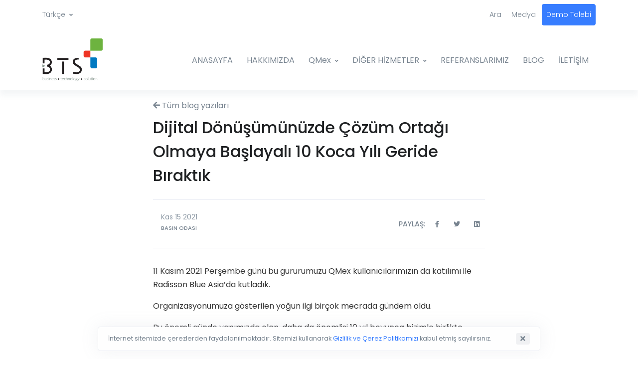

--- FILE ---
content_type: text/html; charset=UTF-8
request_url: https://bts-tr.com/blog/dijital-donusumunuzde-cozum-ortagi-olmaya-baslayali-10-koca-yili-geride-biraktik/
body_size: 7076
content:
<!DOCTYPE html>
<html lang="tr">

<head>
    <meta charset="UTF-8" />
    <meta name="viewport" content="width=device-width, initial-scale=1, shrink-to-fit=no">
    <link rel="shortcut icon" href="https://bts-tr.com/wp-content/themes/btstr-theme/favicon.ico">
    <link href="//fonts.googleapis.com/css?family=Poppins:300,400,500,600,700" rel="stylesheet">
    <link rel="stylesheet" href="https://bts-tr.com/wp-content/themes/btstr-theme/assets/vendor/font-awesome/css/fontawesome-all.min.css">
    <link rel="stylesheet" href="https://bts-tr.com/wp-content/themes/btstr-theme/assets/vendor/animate.css/animate.min.css">
    <link rel="stylesheet" href="https://bts-tr.com/wp-content/themes/btstr-theme/assets/vendor/hs-megamenu/src/hs.megamenu.css">
    <link rel="stylesheet" href="https://bts-tr.com/wp-content/themes/btstr-theme/assets/vendor/slick-carousel/slick/slick.css">
        <link rel="stylesheet" href="https://bts-tr.com/wp-content/themes/btstr-theme/assets/scss/theme.css">
    <link rel="stylesheet" href="https://bts-tr.com/wp-content/themes/btstr-theme/style.css">
    <link rel="alternate" type="application/rss+xml" href="https://bts-tr.com/feed/?post_type=blog" />
    <title>Dijital Dönüşümünüzde Çözüm Ortağı Olmaya Başlayalı 10 Koca Yılı Geride Bıraktık - BTS | Business Technology Solution</title>
    
<!-- seo -->
<meta name="robots" content="max-snippet:-1, max-image-preview:large, max-video-preview:-1"/>
<link rel="canonical" href="https://bts-tr.com/blog/dijital-donusumunuzde-cozum-ortagi-olmaya-baslayali-10-koca-yili-geride-biraktik/" />
<meta property="og:locale" content="tr_TR" />
<meta property="og:type" content="article" />
<meta property="og:title" content="Dijital Dönüşümünüzde Çözüm Ortağı Olmaya Başlayalı 10 Koca Yılı Geride Bıraktık - BTS | Business Technology Solution" />
<meta property="og:description" content="11 Kasım 2021 Perşembe günü bu gururumuzu QMex kullanıcılarımızın da katılımı ile Radisson Blue Asia’da kutladık. Organizasyonumuza gösterilen yoğun ilgi birçok mecrada gündem oldu. Bu önemli günde yanımızda olan, daha da önemlisi 10 yıl boyunca bizimle birlikte yürüyen ve deneyimlerini paylaşan herkese çok teşekkür ederiz. Anlamlı günümüzün basına yansıyan detaylarına aşağıdaki linklerden ulaşabilirsiniz. &nbsp; https://www.yenialanya.com/haber/8223687/10uncu-yillarinda-dunyayi-degistirecek-teknolojik-atak &hellip;" />
<meta property="og:url" content="https://bts-tr.com/blog/dijital-donusumunuzde-cozum-ortagi-olmaya-baslayali-10-koca-yili-geride-biraktik/" />
<meta property="og:site_name" content="BTS | Business Technology Solution" />
<meta property="og:image" content="https://bts-tr.com/wp-content/uploads/2021/11/BTS_10_Yil-1024x683.jpg" />
<meta property="og:image:secure_url" content="https://bts-tr.com/wp-content/uploads/2021/11/BTS_10_Yil-1024x683.jpg" />
<meta property="og:image:width" content="1024" />
<meta property="og:image:height" content="683" />
<meta name="twitter:card" content="summary_large_image" />
<meta name="twitter:description" content="11 Kasım 2021 Perşembe günü bu gururumuzu QMex kullanıcılarımızın da katılımı ile Radisson Blue Asia’da kutladık. Organizasyonumuza gösterilen yoğun ilgi birçok mecrada gündem oldu. Bu önemli günde yanımızda olan, daha da önemlisi 10 yıl boyunca bizimle birlikte yürüyen ve deneyimlerini paylaşan herkese çok teşekkür ederiz. Anlamlı günümüzün basına yansıyan detaylarına aşağıdaki linklerden ulaşabilirsiniz. &nbsp; https://www.yenialanya.com/haber/8223687/10uncu-yillarinda-dunyayi-degistirecek-teknolojik-atak [&hellip;]" />
<meta name="twitter:title" content="Dijital Dönüşümünüzde Çözüm Ortağı Olmaya Başlayalı 10 Koca Yılı Geride Bıraktık - BTS | Business Technology Solution" />
<meta name="twitter:image" content="https://bts-tr.com/wp-content/uploads/2021/11/BTS_10_Yil-scaled.jpg" />
<script type='application/ld+json' class=''>{"@context":"https://schema.org","@graph":[{"@type":"Organization","@id":"https://bts-tr.com/#organization","name":"BTS Bili\u015fim E\u011fitim ve Dan\u0131\u015fmanl\u0131k Hizmetleri Ltd. \u015eti.","url":"https://bts-tr.com/","sameAs":[],"logo":{"@type":"ImageObject","@id":"https://bts-tr.com/#logo","url":"https://bts-tr.com/wp-content/uploads/2020/01/logo_bts.png","width":220,"height":157,"caption":"BTS Bili\u015fim E\u011fitim ve Dan\u0131\u015fmanl\u0131k Hizmetleri Ltd. \u015eti."},"image":{"@id":"https://bts-tr.com/#logo"}},{"@type":"WebSite","@id":"https://bts-tr.com/#website","url":"https://bts-tr.com/","name":"BTS | Business Technology Solution","description":"Business Technology Solution","publisher":{"@id":"https://bts-tr.com/#organization"},"potentialAction":{"@type":"SearchAction","target":"https://bts-tr.com/?s={search_term_string}","query-input":"required name=search_term_string"}},{"@type":"ImageObject","@id":"https://bts-tr.com/blog/dijital-donusumunuzde-cozum-ortagi-olmaya-baslayali-10-koca-yili-geride-biraktik/#primaryimage","url":"https://bts-tr.com/wp-content/uploads/2021/11/BTS_10_Yil-scaled.jpg","width":2560,"height":1707},{"@type":"WebPage","@id":"https://bts-tr.com/blog/dijital-donusumunuzde-cozum-ortagi-olmaya-baslayali-10-koca-yili-geride-biraktik/#webpage","url":"https://bts-tr.com/blog/dijital-donusumunuzde-cozum-ortagi-olmaya-baslayali-10-koca-yili-geride-biraktik/","inLanguage":"tr","name":"Dijital D\u00f6n\u00fc\u015f\u00fcm\u00fcn\u00fczde \u00c7\u00f6z\u00fcm Orta\u011f\u0131 Olmaya Ba\u015flayal\u0131 10 Koca Y\u0131l\u0131 Geride B\u0131rakt\u0131k - BTS | Business Technology Solution","isPartOf":{"@id":"https://bts-tr.com/#website"},"primaryImageOfPage":{"@id":"https://bts-tr.com/blog/dijital-donusumunuzde-cozum-ortagi-olmaya-baslayali-10-koca-yili-geride-biraktik/#primaryimage"},"datePublished":"2021-11-15T08:25:39+00:00","dateModified":"2021-11-15T08:36:35+00:00"}]}</script>
<link rel='dns-prefetch' href='//s.w.org' />
<link rel='stylesheet' id='wp-block-library-css'  href='https://bts-tr.com/wp-includes/css/dist/block-library/style.min.css?ver=5.3.20' type='text/css' media='all' />
<meta name="generator" content="WordPress 5.3.20" />
<link rel='shortlink' href='https://bts-tr.com/?p=734' />
<script src="https://www.google.com/recaptcha/api.js" async defer></script>
</head>

<body class="blog-template-default single single-blog postid-734">
     <header id="header" class="u-header u-header--abs-top-md u-header--show-hide-md u-header--untransitioned" data-header-fix-moment="500" data-header-fix-effect="slide">
        <div class="container u-header__hide-content py-2">
            <div class="d-flex align-items-center">
                <div class="position-relative">
                    <a id="languageDropdownInvoker" class="dropdown-nav-link dropdown-toggle d-flex align-items-center " href="javascript:;" role="button" aria-controls="languageDropdown" aria-haspopup="true" aria-expanded="false" data-unfold-event="hover" data-unfold-target="#languageDropdown" data-unfold-type="css-animation" data-unfold-duration="300" data-unfold-delay="300" data-unfold-hide-on-scroll="true" data-unfold-animation-in="slideInUp" data-unfold-animation-out="fadeOut">
                                                <span class="d-inline-block d-sm-none">TR</span>
                        <span class="d-none d-sm-inline-block">Türkçe</span>
                    </a>
                    <div id="languageDropdown" class="dropdown-menu dropdown-unfold" aria-labelledby="languageDropdownInvoker">
                        <a class="dropdown-item active" href="https://bts-tr.com/blog/dijital-donusumunuzde-cozum-ortagi-olmaya-baslayali-10-koca-yili-geride-biraktik/">Türkçe</a> <a class="dropdown-item " href="https://bts-tr.com/en/home/">English</a>                         
                    </div>
                </div>
                <div class="ml-auto">
                    <div class="d-sm-inline-block ml-sm-auto">
                        <ul class="list-inline mb-0">
                            <li class="list-inline-item mr-0">
                                <a class="u-header__navbar-link " href="https://bts-tr.com/ara/">Ara</a>
                            </li>
                            <li class="list-inline-item mr-0">
                                <a class="u-header__navbar-link " href="https://bts-tr.com/medya/">Medya</a>
                            </li>
                            <li class="list-inline-item mr-0">
                                <a class="u-header__navbar-link text-white btn btn-sm  btn-primary transition-3d-hover" href="https://bts-tr.com/qmex/#demo-request-form">Demo Talebi</a>
                            </li>
                        </ul>
                    </div>
                </div>
            </div>
        </div>
        <div class="u-header__section">
            <div id="logoAndNav" class="container py-2">
                <nav class="js-mega-menu navbar navbar-expand-md u-header__navbar u-header__navbar--no-space">
                    <div class="u-header-center-aligned-nav__col">
                        <a class="navbar-brand u-header__navbar-brand u-header__navbar-brand-center u-header__navbar-brand-text-white" href="https://bts-tr.com/" aria-label="BTS">
                            <img src="https://bts-tr.com/wp-content/themes/btstr-theme/img/logo_bts.png" class="bts-logo" />
                        </a>
                        <button type="button" class="navbar-toggler btn u-hamburger " aria-expanded="false" aria-controls="navBar" data-toggle="collapse" data-target="#navBar">
                            <span id="hamburgerTrigger" class="u-hamburger__box">
                                <span class="u-hamburger__inner"></span>
                            </span>
                        </button>
                    </div>
                    <div id="navBar" class="collapse navbar-collapse u-header__navbar-collapse"><ul id="menu-ust-menu" class="navbar-nav u-header__navbar-nav"><li id="menu-item-11" class="menu-item menu-item-type-post_type menu-item-object-page menu-item-home menu-item-11 nav-item u-header__nav-item " ><a href="https://bts-tr.com/" class="text-truncate nav-link u-header__nav-link">ANASAYFA</a></li>
<li id="menu-item-70" class="menu-item menu-item-type-post_type menu-item-object-page menu-item-70 nav-item u-header__nav-item " ><a href="https://bts-tr.com/hakkimizda/" class="text-truncate nav-link u-header__nav-link">HAKKIMIZDA</a></li>
<li id="menu-item-303" class="menu-item menu-item-type-post_type menu-item-object-page menu-item-has-children menu-item-303 nav-item u-header__nav-item  hs-has-sub-menu" data-event="hover" data-animation-in="slideInUp" data-animation-out="fadeOut"><a href="https://bts-tr.com/qmex/" class="text-truncate nav-link u-header__nav-link u-header__nav-link-toggle">QMex</a>
<ul class="sub-menu u-header__sub-menu hs-sub-menu">
	<li id="menu-item-304" class="menu-item menu-item-type-post_type menu-item-object-page menu-item-304 nav-item u-header__nav-item " ><a href="https://bts-tr.com/qmex/" class="nav-link u-header__sub-menu-nav-link">QMex</a></li>
	<li id="menu-item-613" class="menu-item menu-item-type-custom menu-item-object-custom menu-item-613 nav-item u-header__nav-item " ><a target="_blank" rel="noopener noreferrer" href="https://qmexsaas.com/tr.html" class="nav-link u-header__sub-menu-nav-link">QMex SaaS</a></li>
	<li id="menu-item-329" class="menu-item menu-item-type-post_type menu-item-object-page menu-item-329 nav-item u-header__nav-item " ><a href="https://bts-tr.com/qmex-workflow/" class="nav-link u-header__sub-menu-nav-link">QMex Workflow</a></li>
	<li id="menu-item-913" class="menu-item menu-item-type-custom menu-item-object-custom menu-item-913 nav-item u-header__nav-item " ><a target="_blank" rel="noopener noreferrer" href="https://qmexforms.com" class="nav-link u-header__sub-menu-nav-link">QMex Forms</a></li>
</ul>
</li>
<li id="menu-item-309" class="menu-item menu-item-type-post_type menu-item-object-page menu-item-has-children menu-item-309 nav-item u-header__nav-item  hs-has-sub-menu" data-event="hover" data-animation-in="slideInUp" data-animation-out="fadeOut"><a href="https://bts-tr.com/hizmetler/" class="text-truncate nav-link u-header__nav-link u-header__nav-link-toggle">DİĞER HİZMETLER</a>
<ul class="sub-menu u-header__sub-menu hs-sub-menu">
	<li id="menu-item-321" class="menu-item menu-item-type-post_type menu-item-object-page menu-item-321 nav-item u-header__nav-item " ><a href="https://bts-tr.com/hizmetler/danismanlik-hizmetleri/" class="nav-link u-header__sub-menu-nav-link">Danışmanlık Hizmetleri</a></li>
	<li id="menu-item-459" class="menu-item menu-item-type-post_type menu-item-object-page menu-item-459 nav-item u-header__nav-item " ><a href="https://bts-tr.com/hizmetler/hcl-notes-domino/" class="nav-link u-header__sub-menu-nav-link">HCL Notes Domino</a></li>
</ul>
</li>
<li id="menu-item-101" class="menu-item menu-item-type-post_type menu-item-object-page menu-item-101 nav-item u-header__nav-item " ><a href="https://bts-tr.com/referanslarimiz/" class="text-truncate nav-link u-header__nav-link">REFERANSLARIMIZ</a></li>
<li id="menu-item-102" class="menu-item menu-item-type-post_type_archive menu-item-object-blog menu-item-102 nav-item u-header__nav-item " ><a href="https://bts-tr.com/blog/" class="text-truncate nav-link u-header__nav-link">BLOG</a></li>
<li id="menu-item-109" class="menu-item menu-item-type-post_type menu-item-object-page menu-item-109 nav-item u-header__nav-item " ><a href="https://bts-tr.com/iletisim/" class="text-truncate nav-link u-header__nav-link">İLETİŞİM</a></li>
</ul></div>                </nav>
            </div>
        </div>
    </header><main id="content" role="main">
    <div class="container space-2 space-top-md-4 space-bottom-md-3">
        <div class="w-lg-60 mx-lg-auto">
            <div class="mb-4">
                <a href="https://bts-tr.com/blog/" class="mb-2 text-secondary d-block"><span class="fa fa-arrow-left"></span> Tüm blog yazıları</a>
                <h1 class="h2 font-weight-medium">Dijital Dönüşümünüzde Çözüm Ortağı Olmaya Başlayalı 10 Koca Yılı Geride Bıraktık</h1>
            </div>
            <div class="border-top border-bottom py-4 mb-5">
                <div class="row align-items-md-center">
                    <div class="col-md-7 mb-5 mb-md-0">
                        <div class="media align-items-center">
                            <div class="media-body font-size-1 ml-3">
                                <span class="d-block text-muted">Kas 15 2021</span>
                                                                    <a class="d-inline-block text-secondary font-weight-medium text-uppercase small mb-2" href="https://bts-tr.com/blog-category/basin-odasi/">Basın Odası</a>
                                                            </div>
                        </div>
                    </div>
                    <div class="col-md-5">
                        <div class="d-md-flex justify-content-md-end align-items-md-center">
                            <h2 class="text-secondary font-size-1 font-weight-medium text-uppercase mb-0">Paylaş:</h2> <a class="btn btn-sm btn-icon btn-soft-secondary btn-bg-transparent rounded-circle ml-2" target="_blank" href="https://www.facebook.com/sharer/sharer.php?kid_directed_site=0&sdk=joey&u=https%3A%2F%2Fbts-tr.com%2Fblog%2Fdijital-donusumunuzde-cozum-ortagi-olmaya-baslayali-10-koca-yili-geride-biraktik%2F&display=popup&ref=plugin&src=share_button">
                                <span class="fab fa-facebook-f btn-icon__inner"></span>
                            </a>
                            <a class="btn btn-sm btn-icon btn-soft-secondary btn-bg-transparent rounded-circle ml-2" target="_blank" href="https://twitter.com/intent/tweet?original_referer=https%3A%2F%2Fbts-tr.com%2Fblog%2Fdijital-donusumunuzde-cozum-ortagi-olmaya-baslayali-10-koca-yili-geride-biraktik%2F&text=Dijital+D%C3%B6n%C3%BC%C5%9F%C3%BCm%C3%BCn%C3%BCzde+%C3%87%C3%B6z%C3%BCm+Orta%C4%9F%C4%B1+Olmaya+Ba%C5%9Flayal%C4%B1+10+Koca+Y%C4%B1l%C4%B1+Geride+B%C4%B1rakt%C4%B1k&tw_p=tweetbutton&url=https%3A%2F%2Fbts-tr.com%2Fblog%2Fdijital-donusumunuzde-cozum-ortagi-olmaya-baslayali-10-koca-yili-geride-biraktik%2F">
                                <span class="fab fa-twitter btn-icon__inner"></span>
                            </a>
                            <a class="btn btn-sm btn-icon btn-soft-secondary btn-bg-transparent rounded-circle ml-2" target="_blank" href="https://www.linkedin.com/shareArticle?mini=true&url=https%3A%2F%2Fbts-tr.com%2Fblog%2Fdijital-donusumunuzde-cozum-ortagi-olmaya-baslayali-10-koca-yili-geride-biraktik%2F&title=Dijital+D%C3%B6n%C3%BC%C5%9F%C3%BCm%C3%BCn%C3%BCzde+%C3%87%C3%B6z%C3%BCm+Orta%C4%9F%C4%B1+Olmaya+Ba%C5%9Flayal%C4%B1+10+Koca+Y%C4%B1l%C4%B1+Geride+B%C4%B1rakt%C4%B1k&summary=Dijital+D%C3%B6n%C3%BC%C5%9F%C3%BCm%C3%BCn%C3%BCzde+%C3%87%C3%B6z%C3%BCm+Orta%C4%9F%C4%B1+Olmaya+Ba%C5%9Flayal%C4%B1+10+Koca+Y%C4%B1l%C4%B1+Geride+B%C4%B1rakt%C4%B1k&source=https%3A%2F%2Fbts-tr.com%2Fblog%2Fdijital-donusumunuzde-cozum-ortagi-olmaya-baslayali-10-koca-yili-geride-biraktik%2F">
                                <span class="fab fa-linkedin btn-icon__inner"></span>
                            </a>
                        </div>
                    </div>
                </div>
            </div>
            <p><span style="color: #333333;">11 Kasım 2021 Perşembe günü bu gururumuzu QMex kullanıcılarımızın da katılımı ile Radisson Blue Asia’da kutladık.<span id="more-734"></span></span></p>
<p><span style="color: #333333;">Organizasyonumuza gösterilen yoğun ilgi birçok mecrada gündem oldu.</span></p>
<p><span style="color: #333333;">Bu önemli günde yanımızda olan, daha da önemlisi 10 yıl boyunca bizimle birlikte yürüyen ve deneyimlerini paylaşan herkese çok teşekkür ederiz.</span></p>
<p><span style="color: #333333;">Anlamlı günümüzün basına yansıyan detaylarına aşağıdaki linklerden ulaşabilirsiniz.</span></p>
<p>&nbsp;</p>
<p><a href="https://www.yenialanya.com/haber/8223687/10uncu-yillarinda-dunyayi-degistirecek-teknolojik-atak" target="_blank" rel="noopener noreferrer">https://www.yenialanya.com/haber/8223687/10uncu-yillarinda-dunyayi-degistirecek-teknolojik-atak</a></p>
<p><a href="https://www.aksam.com.tr/teknoloji/turkiyenin-dijital-donusumune-yillardir-katki-saglayan-bts-bilisim-10yilini-kutluyor/haber-1218369" target="_blank" rel="noopener noreferrer">https://www.aksam.com.tr/teknoloji/turkiyenin-dijital-donusumune-yillardir-katki-saglayan-bts-bilisim-10yilini-kutluyor/haber-1218369</a></p>
<p><a href="https://m.sabah.com.tr/ekonomi/kobi/2021/11/10/e-ihracat-ucuyor/amp" target="_blank" rel="noopener noreferrer">https://m.sabah.com.tr/ekonomi/kobi/2021/11/10/e-ihracat-ucuyor/amp</a></p>
<p><a href="https://www.kobipostasi.net/2021/11/11/yazilim-ureticisi-hindistana-yerli-yazilim-satiyoruz/" target="_blank" rel="noopener noreferrer">https://www.kobipostasi.net/2021/11/11/yazilim-ureticisi-hindistana-yerli-yazilim-satiyoruz/</a></p>
<p><a href="https://www.favorimagazintv.com/bts-bilisim-10-yilini-kutladi-669-haberi" target="_blank" rel="noopener noreferrer">https://www.favorimagazintv.com/bts-bilisim-10-yilini-kutladi-669-haberi</a></p>
<p><a href="https://www.yenigungazetesi.net/sirketler/yazilim-ureticisi-hindistana-yerli-yazilim-satiyoruz-h67147.html" target="_blank" rel="noopener noreferrer">https://www.yenigungazetesi.net/sirketler/yazilim-ureticisi-hindistana-yerli-yazilim-satiyoruz-h67147.html</a></p>
<p><a href="https://www.patronlardunyasi.com/haber/Yazilim-ureticisi-Hindistan-a-yerli-yazilim-satiyoruz-/257123" target="_blank" rel="noopener noreferrer">https://www.patronlardunyasi.com/haber/Yazilim-ureticisi-Hindistan-a-yerli-yazilim-satiyoruz-/257123</a></p>
<p><a href="https://aydinlik.com.tr/haber/yazilim-ureticisi-hindistan-a-yerli-yazilim-satilacak-264218" target="_blank" rel="noopener noreferrer">https://aydinlik.com.tr/haber/yazilim-ureticisi-hindistan-a-yerli-yazilim-satilacak-264218</a></p>
<p>&nbsp;</p>
<p><img class="size-large wp-image-735 aligncenter" src="https://bts-tr.com/wp-content/uploads/2021/11/BTS_10_Yil-1024x683.jpg" alt="" width="1024" height="683" srcset="https://bts-tr.com/wp-content/uploads/2021/11/BTS_10_Yil-1024x683.jpg 1024w, https://bts-tr.com/wp-content/uploads/2021/11/BTS_10_Yil-300x200.jpg 300w, https://bts-tr.com/wp-content/uploads/2021/11/BTS_10_Yil-768x512.jpg 768w, https://bts-tr.com/wp-content/uploads/2021/11/BTS_10_Yil-1536x1024.jpg 1536w, https://bts-tr.com/wp-content/uploads/2021/11/BTS_10_Yil-2048x1365.jpg 2048w, https://bts-tr.com/wp-content/uploads/2021/11/BTS_10_Yil-330x220.jpg 330w" sizes="(max-width: 1024px) 100vw, 1024px" /></p>
            <hr class="my-5" />
            <div class="row">
                <div class="col-12">
                                            <article class="border-bottom h-100 py-5">
                            <div class="row justify-content-between">
                                <div class="col-md-7">
                                    <div class="text-secondary font-weight-medium text-uppercase small">Önceki Blog</div>
                                                                            <a class="d-inline-block text-muted font-weight-medium text-uppercase small" href="https://bts-tr.com/blog-category/genel/">Genel</a>
                                                                        <h4 class="h6 font-weight-medium mb-0">
                                        <a href="https://bts-tr.com/blog/elektronik-farmasotik-kalite-yonetim-sistemleri/">ELEKTRONİK FARMASÖTİK KALİTE YÖNETİM SİSTEMLERİ</a>
                                    </h4>
                                </div>
                                <div class="col-4 d-none d-md-block">
                                                                    </div>
                            </div>
                        </article>
                                    </div>
                <div class="col-12">
                                            <article class="h-100 py-5">
                            <div class="row justify-content-between">
                                <div class="col-md-7">
                                    <div class=" text-secondary font-weight-medium text-uppercase small">Sonraki Blog</div>
                                                                            <a class="d-inline-block text-muted font-weight-medium text-uppercase small" href="https://bts-tr.com/blog-category/haber-duyuru/">Haber / Duyuru</a>
                                                                        <h4 class="h6 font-weight-medium mb-0">
                                        <a href="https://bts-tr.com/blog/berko-ilac-is-sureclerinde-dijitallesmeye-devam-ediyor/">Berko İlaç İş Süreçlerinde Dijitalleşmeye Devam Ediyor</a>
                                    </h4>
                                </div>
                                <div class="col-4 d-none d-md-block">
                                    <img src="https://bts-tr.com/wp-content/uploads/2022/03/Qmex-Proje-Ekibi-150x150.jpg" class="card-fluid wp-post-image" alt="" />                                </div>
                            </div>
                        </article>
                                    </div>
            </div>
        </div>
    </div>
</main>
<footer class="container space-top-2 space-top-md-3 border-top" data-aa="Available">
    <div class="border-bottom">
        <div class="row mb-7">
            <div class="col-lg-3 mb-7 mb-lg-0">
                <div class="d-inline-flex align-self-start flex-column h-100">
                    <a class="d-flex align-items-center mb-3" href="https://bts-tr.com/" aria-label="Front">
                        <img src="https://bts-tr.com/wp-content/themes/btstr-theme/img/logo_bts.png" style="width:121px!important;padding-top:10px;" />
                    </a>
				<div class="align-center">	
					<img src="https://bts-tr.com/wp-content/themes/btstr-theme/img/iso9001_100.png" style="width:75px!important;padding-right:10px;" />
					 <img src="https://bts-tr.com/wp-content/themes/btstr-theme/img/iso27001_100.png" style="width:75px!important;padding-right:10px;" />
					 <img src="https://bts-tr.com/wp-content/themes/btstr-theme/img/iso15504_100.png" style="width:75px!important;padding-right:10px;" />
					</div>
                </div>
				
            </div>
            <div class="col-6 col-sm-4 col-md-3 col-lg-2 mb-4 mb-md-0">
                <h4 class="h6 font-weight-semi-bold">QMex</h4>
                <div class="menu-alt-menu-2-container"><ul id="menu-alt-menu-2" class="list-group list-group-flush list-group-borderless mb-0"><li id="menu-item-360" class="menu-item menu-item-type-post_type menu-item-object-page menu-item-360"><a class="list-group-item list-group-item-action" href="https://bts-tr.com/qmex/">QMex</a></li>
<li id="menu-item-615" class="menu-item menu-item-type-custom menu-item-object-custom menu-item-615"><a class="list-group-item list-group-item-action" target="_blank" rel="noopener noreferrer" href="https://qmexsaas.com/tr.html">QMex SaaS</a></li>
<li id="menu-item-359" class="menu-item menu-item-type-post_type menu-item-object-page menu-item-359"><a class="list-group-item list-group-item-action" href="https://bts-tr.com/qmex-workflow/">QMex Workflow</a></li>
<li id="menu-item-912" class="menu-item menu-item-type-custom menu-item-object-custom menu-item-912"><a class="list-group-item list-group-item-action" target="_blank" rel="noopener noreferrer" href="https://qmexforms.com">QMex Forms</a></li>
</ul></div>            </div>
            <div class="col-6 col-sm-4 col-md-3 col-lg-2 mb-4 mb-md-0">
                <h4 class="h6 font-weight-semi-bold">Diğer Hizmetler</h4>
                <div class="menu-alt-menu-3-container"><ul id="menu-alt-menu-3" class="list-group list-group-flush list-group-borderless mb-0"><li id="menu-item-361" class="menu-item menu-item-type-post_type menu-item-object-page menu-item-361"><a class="list-group-item list-group-item-action" href="https://bts-tr.com/hizmetler/danismanlik-hizmetleri/">Danışmanlık Hizmetleri</a></li>
<li id="menu-item-457" class="menu-item menu-item-type-post_type menu-item-object-page menu-item-457"><a class="list-group-item list-group-item-action" href="https://bts-tr.com/hizmetler/hcl-notes-domino/">HCL Notes Domino</a></li>
</ul></div>            </div>
            <div class="col-sm-4 col-md-3 col-lg-2 mb-4 mb-md-0">
                <h4 class="h6 font-weight-semi-bold">BTS</h4>
                <div class="menu-alt-menu-container"><ul id="menu-alt-menu" class="list-group list-group-flush list-group-borderless mb-0"><li id="menu-item-116" class="menu-item menu-item-type-post_type menu-item-object-page menu-item-116"><a class="list-group-item list-group-item-action" href="https://bts-tr.com/kisisel-verilerin-korunmasi-politikasi/">Kişisel Verilerin Korunması Politikası</a></li>
<li id="menu-item-543" class="menu-item menu-item-type-post_type menu-item-object-page menu-item-privacy-policy menu-item-543"><a class="list-group-item list-group-item-action" href="https://bts-tr.com/gizlilik-politikasi/">Gizlilik ve Çerez Politikamız</a></li>
<li id="menu-item-119" class="menu-item menu-item-type-post_type menu-item-object-page menu-item-119"><a class="list-group-item list-group-item-action" href="https://bts-tr.com/bts-bilgi-guvenligi-yonetim-sistemi-politikasi/">BGYS Politikası</a></li>
<li id="menu-item-118" class="menu-item menu-item-type-post_type menu-item-object-page menu-item-118"><a class="list-group-item list-group-item-action" href="https://bts-tr.com/hakkimizda/">Hakkımızda</a></li>
<li id="menu-item-117" class="menu-item menu-item-type-post_type menu-item-object-page menu-item-117"><a class="list-group-item list-group-item-action" href="https://bts-tr.com/iletisim/">İletişim</a></li>
</ul></div>            </div>
            <div class="col-md-3 col-lg-2">
                <h4 class="h6 font-weight-semi-bold">İletişim</h4>
                <address>
                    <ul class="list-group list-group-flush list-group-borderless mb-0">
                        <li class="list-group-item">
                            <a href="tel:+902165660050">+90 216 566 00 50</a>
                        </li>
                        <li class="list-group-item">
                            <a href="mailto:info@bts-tr.com">info@bts-tr.com</a>
                        </li>
                        <li class="list-group-item"><div class="font-weight-semi-bold">Merkez</div>Nidakule-Batı, Barbaros Mahallesi, Begonya Sk. No:1/2, 34746 Ataşehir/İstanbul</li>
                        <li class="list-group-item"><div class="font-weight-semi-bold">Trakya Teknopark</div>Atatürk Mahallesi Zübeyde Hanım Caddesi Trakya Üniversitesi Teknoloji Geliştirme Bölgesi No:3/2 Ofis No:112 Merkez/EDİRNE</li>
                    </ul>
                </address>
            </div>
        </div>
    </div>
    <div class="d-flex justify-content-between align-items-center py-7">
        <p class="small text-muted mb-0">&copy; BTS Bilişim</p>
        <ul class="list-inline mb-0">
            <li class="list-inline-item">
                <a class="btn btn-sm btn-icon btn-soft-secondary btn-bg-transparent" target="_blank" href="https://www.facebook.com/btstr">
                    <span class="fab fa-facebook-f btn-icon__inner"></span>
                </a>
            </li>
            <li class="list-inline-item">
                <a class="btn btn-sm btn-icon btn-soft-secondary btn-bg-transparent" target="_blank" href="https://twitter.com/bts_tr">
                    <span class="fab fa-twitter btn-icon__inner"></span>
                </a>
            </li>
            <li class="list-inline-item">
                <a class="btn btn-sm btn-icon btn-soft-secondary btn-bg-transparent" target="_blank" href="https://www.instagram.com/btsbilisimegitim/">
                    <span class="fab fa-instagram btn-icon__inner"></span>
                </a>
            </li>
            <li class="list-inline-item">
                <a class="btn btn-sm btn-icon btn-soft-secondary btn-bg-transparent" target="_blank" href="https://www.linkedin.com/company/bts---business-technology-solution/">
                    <span class="fab fa-linkedin btn-icon__inner"></span>
                </a>
            </li>
        </ul>
    </div>
</footer>
<a class="js-go-to u-go-to" href="#" data-position='{"bottom": 15, "right": 15 }' data-type="fixed" data-offset-top="400" data-compensation="#header" data-show-effect="slideInUp" data-hide-effect="slideOutDown">
    <span class="fas fa-arrow-up u-go-to__inner"></span>
</a>
<div class="container position-fixed bottom-0 right-0 left-0 z-index-4 slideInUp animated" id="cookie_policy_window" style="display: none;">
    <div class="alert alert-light w-lg-80 border shadow-sm mx-auto d-flex justify-content-between" role="alert">
        <p class="small m-0">İnternet sitemizde çerezlerden faydalanılmaktadır. Sitemizi kullanarak <a href="https://bts-tr.com/gizlilik-politikasi/">Gizlilik ve Çerez Politikamızı</a> kabul etmiş sayılırsınız.</p>
        <button type="button" class="btn px-2 py-0 btn-sm float-right btn-soft-secondary transition-3d-hover" onclick="cookie_policy_close()" data-dismiss="alert" aria-label="Close"><i class="fa fa-times"></i></button>
    </div>
</div>
<!-- Google tag (gtag.js) --> <script async src=https://www.googletagmanager.com/gtag/js?id=G-PK72SZS7KF></script> <script> window.dataLayer = window.dataLayer || []; function gtag(){dataLayer.push(arguments);} gtag('js', new Date()); gtag('config', 'G-PK72SZS7KF'); </script>
<script src="https://bts-tr.com/wp-content/themes/btstr-theme/assets/vendor/jquery/dist/jquery.min.js"></script>
<script src="https://bts-tr.com/wp-content/themes/btstr-theme/assets/vendor/jquery-migrate/dist/jquery-migrate.min.js"></script>
<script src="https://bts-tr.com/wp-content/themes/btstr-theme/assets/vendor/popper.js/dist/umd/popper.min.js"></script>
<script src="https://bts-tr.com/wp-content/themes/btstr-theme/assets/vendor/bootstrap/bootstrap.min.js"></script>
<script src="https://bts-tr.com/wp-content/themes/btstr-theme/assets/vendor/hs-megamenu/src/hs.megamenu.min.js"></script>
<script src="https://bts-tr.com/wp-content/themes/btstr-theme/assets/vendor/slick-carousel/slick/slick.min.js"></script>
<script src="https://bts-tr.com/wp-content/themes/btstr-theme/assets/js/all.js"></script>
<script>
    $(window).on('load', function() {
        $('.js-mega-menu').HSMegaMenu({
            event: 'hover',
            pageContainer: $('.container'),
            breakpoint: 767.98,
            hideTimeOut: 0
        });
    });
    $(document).on('ready', function() {
        $.HSCore.components.HSHeader.init($('#header'));
        $.HSCore.components.HSUnfold.init($('[data-unfold-target]'));
        $.HSCore.components.HSSlickCarousel.init('.js-slick-carousel');
        $.HSCore.components.HSFocusState.init(); 
        $.HSCore.components.HSGoTo.init('.js-go-to');
    });
</script>
</body>

</html>

--- FILE ---
content_type: text/css
request_url: https://bts-tr.com/wp-content/themes/btstr-theme/style.css
body_size: 452
content:
/*
Theme Name: BTS TR Theme
Text Domain: btstr-theme
Version: 1.0
Description: Our default theme 
Author: the BTS team
Author URI: https://bts-tr.com/
*/

.bts-logo{
    width:121px!important;
    padding-top:10px!important;
    padding-bottom:10px!important;
}

.home .bts-logo{
    width:121px!important;
    padding-top:10px!important;
    padding-bottom:0px!important;
}

.u-header__section{
    box-shadow: 0 10px 10px rgba(151, 164, 175, 0.1);
}

li {
    color: #77838f;
    line-height: 1.7;
}

.menu-separator {
    display: none;
}

@media (max-width: 767.98px) { 
    .u-header__sub-menu{
        padding-left: 10px;
    }
}

@media (min-width: 768px) { 
    
    .menu-separator {
        display: list-item;
        text-indent: -10px;
        font-weight: bold;
    }
}

.wp-caption{
    
    max-width: 100%!important;
}
.wp-caption img,
.size-full,
.size-large,
.size-medium{
    height: auto !important;
    max-width: 100%!important;
}